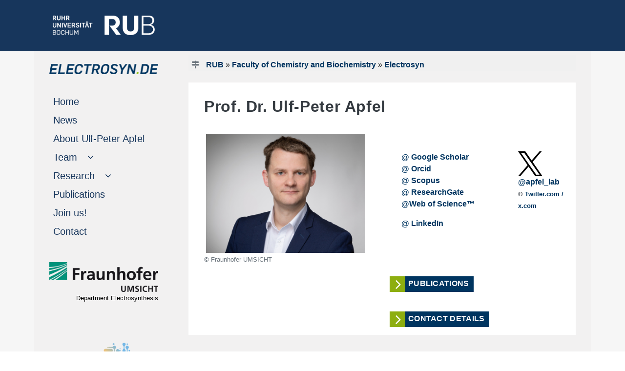

--- FILE ---
content_type: text/html
request_url: https://www.electrosyn.ruhr-uni-bochum.de/esyn/aboutupa.html.en
body_size: 7689
content:
<!DOCTYPE html>

<html lang="en">
<head>
  <meta name="GENERATOR" content="IMPERIA 10.5.7_1" />

  <meta http-equiv="Content-Type" content="text/html; charset=utf-8" />
  <title></title>
  <meta name="description" content="About Prof. Ulf-Peter Apfel" />
  <meta name="keywords" content="" />

  <meta name="X-Imperia-Live-Info" content="7c1a92bf-5a94-ebaa-a9fe-5a27b016e555/18075/18169" />

    <meta name="viewport" content="width=device-width, initial-scale=1.0, minimum-scale=1.0, maximum-scale=1.0, user-scalable=no">
    <meta name="author" content="Florian Kaschuba">
    <script src="/js/jquery-3.4.1.min.js"></script>
    <script>
     $(window).load(function() {
     $(‚.flexslider‘).flexslider();
    });
    </script>


    <link href="/css/bootstrap4-1-3.min.css" rel="stylesheet" />


<link rel="stylesheet" href="/css/teaser.css" />
<link rel="stylesheet" href="/css/its-css.css" />
<link rel="stylesheet" href="/css/form.css" />
<link rel="stylesheet" href="/css/button-label.css" />


<style type="text/css">
.eingerueckt{
/*margin-left: 17px; */
font-size: 17px;
}

.black{
color:red!important;
}

.eingerueckt:hover{
/*margin-left: 17px;
 text-indent: 1em; */
font-size: 17px;
}

 .nav-link[data-toggle].collapsed:after {
    font-family: FontAwesome;
    content: "\00a0\00a0\00a0\f107";
    text-decoration:none;
}
.nav-link[data-toggle]:not(.collapsed):after {
    font-family: FontAwesome;
    content: "\00a0\00a0\00a0\f106";
   text-decoration:none;
}

.flagge-spanisch-vor {
    background-image: url(/mam/images/icons/fl_spanisch.gif);
    background-position: left;
    background-repeat: no-repeat;
    padding-left: 1.5em;
}
</style>

    <link rel="stylesheet" type="text/css" href="/imperia/packages/fmp/css/main.css" media="all" />
    <script type="text/javascript" src="/imperia/packages/fmp/external/highslide/highslide.js"></script>
    <link rel="stylesheet" type="text/css" href="/imperia/packages/fmp/external/highslide/highslide.css" />

   <script type="text/javascript">
    //<![CDATA[
    hs.registerOverlay({
    	html: '<div class="closebutton" onclick="return hs.close(this)" title="Schließen"></div>',
    	position: 'top right',
    	fade: 2 // fading the semi-transparent overlay looks bad in IE
    });

    hs.graphicsDir = '/imperia/packages/fmp/external/highslide/graphics/';
    hs.outlineType = 'rounded-white';
    //]]>
   </script>
    <!-- /Highslide -->


<style type="text/css">
#citationlist {color: #003560; }
#citationlist h4 {color: #8dae10; margin-top: 1.5em; font-weight: bold; font-size: 100%}
.csl-entry {margin-top: 1em }
.csl-left-margin {display: inline}
.csl-right-inline {display: inline; margin-left: 1em;}
#citationlist li + li::before {content: " | ";}
#citationlist ul li {display: inline; margin-left: 0;}
.toc_return {float: right; margin-top: 1em; font-size: 90%}


.ub-widget {color: #003560; font-family: Arial, Helvetica, sans-serif;}
.ub-widget a {color: #003560; font-weight: bold;}
.ub-widget h1 {font-size: 150%;}
.ub-widget h2 {font-size: 120%; color: #8dae10; text-transform: uppercase; font-weight: bold; margin-top: 2em;}
.ub-widget h3 {font-size: 120%;}
.ub-widget h4 {font-size: 100%; color: #707070; margin-top: 0em; font-weight: bold; margin-bottom: -1em; margin-top: 0em;}
.linked-csl-entry {}
.csl-toc {}
.csl-bib-body {margin-bottom: 2em;}
.csl-entry {margin-top: 2em; margin-bottom: 1em;}
.csl-left-margin {display: inline; font-weight: bold;}
.csl-right-inline {display: inline; margin-left: 1em;}
.ext-bib-links {margin-top: -0.5em;}
.ub-widget li + li::before {content: " | ";}
.ub-widget ul li {display: inline; margin-left: 0em; line-height: 200%}
.ub-widget ul li a {background-color: transparent; color: #fff; padding: 0.25em 0.5em;
text-decoration: none;}
.ub-widget ul {margin-left: -2.5em; font-size: 100%; margin-bottom: 1em;}
.toc_return {margin-top: 1em; font-size: 90%; margin-top: -1em;}
</style>



<link rel="stylesheet" type="text/css" href="/imperia/packages/fmp/css/main.css" media="all" />





   <link rel="shortcut icon" href="/mam/images/icons/favicon.ico" type="image/vnd.microsoft.icon" />
   <link rel="shortcut icon" href="/mam/images/icons/favicon.ico" type="image/x-icon" />
</head>
   <body style="background-color:white">

  <a name="top" />
  <a href="javascript:" id="return-to-top"><font size="-3">&nbsp; <i class="fa fa-arrow-up"></i><br />
     <div class="text-center p-2">
             TO TOP
     </div></font></a>
  <link href="/css/font-awesome.css" rel="stylesheet">




<!--multilang_start-->

    <header id="header">

<div style="background-color: #17365C; height: 105px;">
  <div class="container pt-3">
    <div class="row">
       <div class="text-left d-lg-block col-xl-3 col-lg-3 d-md-none d-sm-none d-none pt-3">
           <p style="margin-left: 23px;">
                   <a href="https://www.ruhr-uni-bochum.de/en">
              <img src="/mam/images/logos/rublogo.png"  height="40" width="209" alt="RUB Logo" title="RUB-Logo" ></a>
          </p>
       </div>
       <div class="text-left d-xl-none d-lg-none col-md-3 col-sm-6 col-6 pt-3 m-3">
           <p>
                   <a href="https://www.ruhr-uni-bochum.de/en">
              <img src="/mam/images/logos/rublogo.png"  height="35" width="183"  alt="RUB Logo" title="RUB-Logo" ></a>
          </p>
       </div>
   </div>
 </div>
</div>

    </header>
    <div style="background-color: #f6f6f6;">
         <div class="container">
              <div class="row" style="background-color: #F2F1F1;">
                    <div class="col-xl-3 col-lg-3 d-lg-block sticky-top">

<div id="navigation" class="sticky-top" style="max-width: 100%;">
<div style="width: 100%">
     <nav class="navbar navbar-expand-lg navbar-light" style="background-color: #F2F1F1;">

<!-- Hier beginnt die englische Navigation -->

                <div class='d-lg-none d-block'>
<!--			         <a class='navbar-brand' href='/esyn/index.html.esyn'>
-->			         <a class='navbar-brand' href='/esyn'>

<!--			         <img src="/esyn/mam/images/logo.png" height='50px' alt='Logo Electrosyn'>
-->
			         <img src="/esyn/mam/images/electrosyn.de_lang900x84.png" height='50px' alt='Logo Electrosyn.de'>

			         <br /></a>
	            </div>
	                <button class='navbar-toggler' type='button' data-toggle='collapse' data-target='#navbarSupportedContent' aria-controls='navbarSupportedContent' aria-expanded='false' aria-label='Toggle navigation'>
                        <span class='navbar-toggler-icon'></span>
                    </button>

                    <div class='collapse navbar-collapse' id='navbarSupportedContent'>
                        <ul class='navbar-nav mr-auto flex-column justify card-ie'>
                            <li class='nav-item active d-lg-block d-none mt-3 mb-2'>
                                <a href='/esyn'>
<!--                                <a href='/esyn/index.html.esyn'>
                                    <div class='d-md-block d-sm-none'><img src="/esyn/mam/images/logo.png" width='60%'  alt='Logo Electrosyn'>
-->                                    <div class='d-md-block d-sm-none'><img src="/esyn/mam/images/electrosyn.de_lang900x84.png" width='100%'  alt='Logo Electrosyn.de'>
                         <img src="/mam/images/logos/pixel.gif" width='100%' height='1px' alt='unsichtbarer Pixel' />
                                    </div>
                                </a>
                            </li>
                            <div class='d-lg-none d-block'>
                                <li class='nav-item active'>
                                    <a class='nav-link' href='https://rub.de/de'><span style='color: grey; margin-left: -10px; padding-left: -10px;'>
                                        <i class='fa fa-home'></i>RUB-STARTSEITE</span><span class='sr-only'>(current)</span>
                                    </a>
                                 </li>
                            </div>
				<li class='nav-item active'>
			        <a class='nav-link' href='/esyn/index.html.en'>Home
			            <span class='sr-only'>(current)</span>
			        </a>
		         </li>
		        <li class='nav-item active'>
			        <a class='nav-link' href='/esyn/news.html.en'>News
			            <span class='sr-only'>(current)</span>
			        </a>
		         </li>

		        <li class='nav-item active'>
			        <a class='nav-link' href='/esyn/aboutupa.html.en'>About Ulf-Peter Apfel
			            <span class='sr-only'>(current)</span>
			        </a>
		         </li>

                <li class='nav-item flex-column'>
			        <a class='nav-link collapsed' href='#submenu2' data-toggle='collapse' data-target='#submenu2'>
				        <span class='d-sm-inline'>Team</span>
			        </a>
                	<div
             class='collapse'
         id='submenu2' aria-expanded='false'>
				<ul class='flex-column nav pl-4'><li class='nav-item eingerueckt'>
                    <a class='nav-link pl-1 eingerueckt' href='/esyn/team/groupmanagers.html.en'>
				        <span class='d-sm-inline'>Management Team</span>
			        </a>
			    </li>
			    <li class='nav-item eingerueckt'>
                    <a class='nav-link pl-1 eingerueckt' href='/esyn/team/pd.html.en'>
				        <span class='d-sm-inline'>Postdocs</span>
			        </a>
			    </li>
			    <li class='nav-item eingerueckt'>
                    <a class='nav-link pl-1 eingerueckt' href='/esyn/team/phd.html.en'>
				        <span class='d-sm-inline'>PhD students</span>
			        </a>
			    </li>

			    <li class='nav-item eingerueckt'>
                    <a class='nav-link pl-1 eingerueckt' href='/esyn/team/students.html.en'>
				        <span class='d-sm-inline'>B.Sc./M.Sc. students</span>
			        </a>
			    </li>
			    <li class='nav-item eingerueckt'>
                    <a class='nav-link pl-1 eingerueckt' href='/esyn/team/techstaff.html.en'>
				        <span class='d-sm-inline'>Technical staff</span>
			        </a>
			    </li>
			    <li class='nav-item eingerueckt'>
                    <a class='nav-link pl-1 eingerueckt' href='/esyn/team/formerphds.html.en'>
				        <span class='d-sm-inline'>Former PhD students & Alumni</span>
			        </a>
			    </li>
			    </ul>	</div></li>
<!--
		<li class='nav-item active'>
			        <a class='nav-link' href='/esyn/research/index.html.en'>Research
			            <span class='sr-only'>(current)</span>
			        </a>
		         </li>

-->
                <li class='nav-item flex-column'>
			        <a class='nav-link collapsed' href='#submenu3' data-toggle='collapse' data-target='#submenu3'>
				        <span class='d-sm-inline'>Research</span>
			        </a>
                	<div
             class='collapse'
         id='submenu3' aria-expanded='false'>
				<ul class='flex-column nav pl-4'><li class='nav-item eingerueckt'>
                    <a class='nav-link pl-1 eingerueckt' href='/esyn/research/index.html.en'>
				        <span class='d-sm-inline'>Overview</span>
			        </a>
			    </li>
			    <li class='nav-item eingerueckt'>
                    <a class='nav-link pl-1 eingerueckt' href='/esyn/research/homogeneouscatalysis.html'>
				        <span class='d-sm-inline'>Homogeneous catalysis</span>
			        </a>
			    </li>
    <li class='nav-item eingerueckt'>
                    <a class='nav-link pl-1 eingerueckt' href='/esyn/research/electrodestructuring.html.en'>
				        <span class='d-sm-inline'>Electrode structuring</span>
			        </a>
			    </li>
    <li class='nav-item eingerueckt'>
                    <a class='nav-link pl-1 eingerueckt' href='/esyn/research/heterogeneouscatalysis.html'>
				        <span class='d-sm-inline'>Heterogeneous catalysis</span>
			        </a>
			    </li>
    <li class='nav-item eingerueckt'>
                    <a class='nav-link pl-1 eingerueckt' href='/esyn/research/electrolysis.html.en'>
				        <span class='d-sm-inline'>Electrolysis cells/stacks</span>
			        </a>
			    </li>
 <li class='nav-item eingerueckt'>
                    <a class='nav-link pl-1 eingerueckt' href='/esyn/research/bioelectrochemicalsystems.html.en'>
				        <span class='d-sm-inline'>Bioelectrochemical systems</span>
			        </a>
			    </li>
 <li class='nav-item eingerueckt'>
                    <a class='nav-link pl-1 eingerueckt' href='/esyn/research/electroorganicreactions.html.en'>
				        <span class='d-sm-inline'>Electroorganic reactions</span>
			        </a>
			    </li>
    <li class='nav-item eingerueckt'>
                    <a class='nav-link pl-1 eingerueckt' href='/esyn/research/projects.html.en'>
				        <span class='d-sm-inline'>Current projects</span>
			        </a>
			    </li>
			    </ul>	</div></li>



<li class='nav-item active'>
			        <a class='nav-link' href='/esyn/publications.html.en'>Publications
			            <span class='sr-only'>(current)</span>
			        </a>
		         </li>
		        <li class='nav-item active'>
			        <a class='nav-link' href='/esyn/joinus.html.en'>Join us!
			            <span class='sr-only'>(current)</span>
			        </a>
		         </li>
		        <li class='nav-item active'>
			        <a class='nav-link' href='/esyn/contact.html.en'>Contact
			            <span class='sr-only'>(current)</span>
			        </a>
		         </li>
<li><br><br></li>
		        <li><a href="https://www.umsicht.fraunhofer.de/en/competencies/electrosynthesis.html" target="_blank"><img src="/esyn/mam/images/funding/fraunhofer_umsicht_logo_transparent.png" width='100%'  alt='Logo Fraunhofer UMSICHT'></a>
			        <p  align="right"><a href='https://www.umsicht.fraunhofer.de/en/competencies/electrosynthesis.html' target="_blank"><font size="-1" color="black">Department Electrosynthesis</font>
			            </a></p>
		            </li> <li>&nbsp</li> <li>&nbsp</li>
<!--                         <li><p><br></p><p align="right"><a href="https://mat4hy.de" target="_blank"><img src="/esyn/mam/images/general/mat4hy.nrw-logo-full-color-rgb-900px-w-72ppi.png" width='80%'  alt='Logo und Schriftzug MAT4HY'></a></p>

		         </li>

-->

   <li class='nav-item active d-lg-block d-none mt-3 mb-2'>
                                <a href="https://mat4hy.de" target="_blank">
                                   <div class='d-md-block d-sm-none' align="right"><img src="/esyn/mam/images/general/mat4hy.nrw-logo-full-color-rgb-900px-w-72ppi.png" width='78%'  alt='Logo und Schriftzug MAT4HY'>
                         <img src="/mam/images/logos/pixel.gif" width='100%' height='1px' alt='unsichtbarer Pixel' />
                                    </div>
                                </a>
                            </li>








			            <span class='sr-only'>(current)</span>
			        </a>
		         </li>
                </ul>

            </div>



<!-- Hier endet die englische Navigation -->

          </nav>
    </div>
</div>



                    </div>
                    <div class="col-xl-9 col-lg-9 col-md-12 col-sm-12 col-xs-12">
                         <div id="inhaltsbereich" style="background-color: #f2f1f1; min-height: 600px;">
                              <div class="ml-3 mr-3 pt-2">

<div id="teaser" style="background-color: #f0f0f0;">
     <div class="row">
             <div class="text-left col-md-10 col-sm-9 col-xs-12 mt-2 ml-0">
                   <div id="history"><i class="text-secondary fa fa-map-signs"></i>
           <a href="http://www.ruhr-uni-bochum.de/en">RUB</a>
               &raquo; <a href='https://www.chemie.ruhr-uni-bochum.de/index.html.en'>Faculty of Chemistry and Biochemistry</a>
           &raquo; <a href="/esyn/index.html.en">Electrosyn</a>

                   </div> <!--history-->
             </div>  <!--history-spalte-->
             <div class="text-right col-md-2 col-sd-3 col-xs-12">

<div id="sprache">

</div>

             </div>  <!--sprachspalte-->
          </div>   <!--row-->
      </div>    <!--teaser-->

                                           <div class="col-xs-12 col-sm-12 col-md-12 mgt0 mgb15 pdt0 pdb0" id="keincontent_00">
                                                <!-- Spacing container --><br />
                                           </div>




       <div class="p-3 bg-white text-dark">


   <div class="container px-0" style="hyphens: auto;">
       <div class="p-3 bg-white text-dark">
     <h3>Prof. Dr. Ulf-Peter Apfel</h3>
    
   </div>
 </div>
         <div class="col-xs-12 col-sm-12 col-md-12 mgt0 mgb15 pdt0 pdb0" style="min-height: 10px;" id="25">
                        <!-- Spacing container -->
         </div>


   <div class="row">
          <div class="text-left col-lg-6 col-md-12">

<div  class="w-auto px-3"
style="width: px; float: left;">
        <a href="https://www.electrosyn.ruhr-uni-bochum.de/esyn/contact.html.en" target="_self"><img src="/esyn/mam/images/team/ulf/apfel-ulf-peter.jpg"
                 class="img-fluid img-thumbnail mr-2"


                alt="Prof. Dr. Ulf-Peter Apfel" title="Prof. Dr. Ulf-Peter Apfel"

                /></a>
        <div  class="text-muted small"
                >&#169; Fraunhofer UMSICHT</div>

        </div><div style="clear: both;"></div>



  </div>
     <div class="text-left col-lg-6 col-md-12">


   <div class="row">
          <div class="text-left col-lg-8 col-md-12">


<p>&nbsp;</p>

<p>&nbsp; &nbsp; &nbsp; ​<a href="https://scholar.google.de/citations?user=JeMrXqQAAAAJ" target="_blank">@ Google Scholar</a><br />
&nbsp; &nbsp; &nbsp; <a href="https://orcid.org/0000-0002-1577-2420" target="_blank">@ Orcid</a><br />
&nbsp; &nbsp; &nbsp; <a href="https://www.scopus.com/authid/detail.uri?authorId=22233645900" target="_blank">@ Scopus</a><br />
&nbsp; &nbsp; &nbsp; <a href="https://www.researchgate.net/profile/Ulf-Peter-Apfel" target="_blank">@ ResearchGate</a><br />
&nbsp; &nbsp; &nbsp; <a href="https://www.webofscience.com/wos/author/record/494478" target="_blank">@Web of Science&trade;</a></p>

<p>&nbsp; &nbsp; &nbsp; <a href="https://de.linkedin.com/in/ulf-peter-apfel-27140b3a" target="_blank">@ LinkedIn</a></p>

<p>&nbsp;</p>


<p>&nbsp;</p>
<!-- <p>&nbsp;</p>

<p>Phone: +49 (0)234 32 21831<br />
<br />
Email: <a href="mailto:ulf.apfel@ruhr-uni-bochum.de?subject=Contact%20via%20electrosyn-Homepage">ulf.apfel@rub.de</a></p>

<p>&nbsp;</p>
-->

  <a href="https://www.electrosyn.ruhr-uni-bochum.de/esyn/publications.html.en">
     <span style="background-color:#8DAE10;" ><i class="fa fa-angle-right fa-2x button-arrow-arrow"> </i></span>
     <span style="background-color:#003560;" class="button-arrow-text"  >Publications<br></span>
  </a>





  <div class="col-xs-12 col-sm-12 col-md-12 mgt0 mgb15 pdt0 pdb0 mt-3" id="keincontent_22">
           <!-- Spacing container --><br />
  </div>

  <a href="https://www.electrosyn.ruhr-uni-bochum.de/esyn/contact.html.en">
     <span style="background-color:#8DAE10;" ><i class="fa fa-angle-right fa-2x button-arrow-arrow"> </i></span>
     <span style="background-color:#003560;" class="button-arrow-text"  >Contact Details</span>
  </a>







  </div>
     <div class="text-left col-lg-4 col-md-6 col-sm-12">


<p align="right">&nbsp;</p>

<p><b><a href="https://twitter.com/apfel_lab"><img alt="X Logo-black" data-node-id="/2/18078/18079/24536" height="51" src="/esyn/mam/images/fittosize_50_51_430_440_305d5807689165b08d92d1aec6655bd6_x_logo-black.png" style="border-style: solid; border-width: 0px; border-color: black; margin: 0px;" width="50" /></a></b><br />
<a href="https://twitter.com/apfel_lab">@apfel_lab</a><br />
<font size="-1">&copy; <a href="https://twitter.com">Twitter.com / </a><a href="https://x.com">x.com</a></font></p>

<p>&nbsp;</p>


     </div>
  </div>


     </div>
  </div>


   </div>


  <div class="col-xs-12 col-sm-12 col-md-12 mgt0 mgb15 pdt0 pdb0 mt-3" id="keincontent_18">
           <!-- Spacing container --><br />
  </div>

    <div class="accordion" id="accordion0">

          <div class="card">
               <div class="card-header" id="heading0">
                      <h5 class="mb-0">
                            <a href="#" data-toggle="collapse" data-target="#collapse0_0"
                                  aria-expanded="true"
                             aria-controls="collapse0_0">
                             Education & Professional Experience<div style="float:right"><a class="downmitfarbwechsel" href="#" data-toggle="collapse" data-target="#collapse0_0"
                                  aria-expanded="true"
                             aria-controls="collapse0_0"></a></div>
                            </a>
                      </h5>
               </div>
               <div id="collapse0_0"
                                  class="collapse show"
                          aria-labelledby="heading0" data-parent="#accordion0">
                    <div class="card-body">
                         <p><em><strong>07/2002</strong></em><br />
Abitur at the Carl-Zeiss Gymnasium with mathematic, scientific and technical special classes in Jena, Germany</p>

<p><em><strong>10/2002-05/2007</strong></em><br />
Diploma at the Friedrich-Schiller university Jena, Germany (W. Weigand)</p>

<p><em><strong>07/2007 - 09/2010</strong></em><br />
Dr. rer. nat. (PhD) at the Friedrich-Schiller university Jena, Germany ( W. Weigand)<br />
Thesis: &quot;Models for the Active Site of the [FeFe]-Hydrogenase&quot;</p>

<p><em><strong>01/2011 - 12/2012</strong></em><br />
Postdoctoral affiliate at the Massachusetts Institute of Technology (Cambridge, USA) (S.J. Lippard)</p>

<p><em><strong>01/2013 - 10/2014</strong></em><br />
Habilitation as a Liebig-fellow at the Ruhr-Universit&auml;t Bochum, Germany in the group of N. Metzler-Nolte</p>

<p><em><strong>10/2014 - 11/2019</strong></em><br />
Emmy Noether group leader at the Ruhr-Universit&auml;t Bochum, Germany in the group of N. Metzler-Nolte</p>

<p><em><strong>Since 03/2018</strong></em><br />
ATTRACT group leader at Fraunhofer UMSICHT (Oberhausen)</p>

<p><em><strong>Since 11/2019</strong></em><br />
Professor for Inorganic Chemistry at the Ruhr-Universit&auml;t Bochum in collaboration with the Fraunhofer UMSICHT, Oberhausen</p>

<p><em><strong>Since 01/2020</strong></em><br />
Head of Department Electrosynthesis, Division of Energy at Fraunhofer UMSICHT, Oberhausen</p>

<p>&nbsp;</p>


                    </div>
               </div>
          </div>

  </div>
  <p> </p>


<a name="internships"></a>
    <div class="accordion" id="accordion4">

          <div class="card">
               <div class="card-header" id="heading0">
                      <h5 class="mb-0">
                            <a href="#" data-toggle="collapse" data-target="#collapse4_0"
                                  aria-expanded="false"
                             aria-controls="collapse4_0">
                             Internships<div style="float:right"><a class="downmitfarbwechsel" href="#" data-toggle="collapse" data-target="#collapse4_0"
                                  aria-expanded="false"
                             aria-controls="collapse4_0"></a></div>
                            </a>
                      </h5>
               </div>
               <div id="collapse4_0"
                                  class="collapse"
                          aria-labelledby="heading0" data-parent="#accordion4">
                    <div class="card-body">
                         <p><em><strong>08/2005-10/2005</strong></em><br />
Visiting student at the Swiss Federal Laboratories for Material Testing and Research in Thun, Switzerland<br />
<br />
<em><strong>01/2007-04/2007</strong></em><br />
Guest researcher at the Swiss Federal Institute of Technology Zurich, Switzerland (D. Seebach)<br />
<br />
<em><strong>02/2009-03/2009</strong></em><br />
Guest researcher at the Swiss Federal Institute of Technology Zurich, Switzerland (D. Seebach)</p>


                    </div>
               </div>
          </div>

  </div>
  <p> </p>


<a name="awards"></a>
    <div class="accordion" id="accordion3">

          <div class="card">
               <div class="card-header" id="heading0">
                      <h5 class="mb-0">
                            <a href="#" data-toggle="collapse" data-target="#collapse3_0"
                                  aria-expanded="false"
                             aria-controls="collapse3_0">
                             Awards and Fellowships<div style="float:right"><a class="downmitfarbwechsel" href="#" data-toggle="collapse" data-target="#collapse3_0"
                                  aria-expanded="false"
                             aria-controls="collapse3_0"></a></div>
                            </a>
                      </h5>
               </div>
               <div id="collapse3_0"
                                  class="collapse"
                          aria-labelledby="heading0" data-parent="#accordion3">
                    <div class="card-body">
                         <p><em><strong>2002 - 2004</strong></em><br />
Fellowship of the Fonds der Chemischen Industrie (FCI)</p>

<p><strong><em>2005 - 2007</em></strong><br />
Fellowship of the Studienstiftung des deutschen Volkes</p>

<p><em><strong>2008 - 2010</strong></em><br />
PhD-student Fellowship of the Studienstiftung des deutschen Volkes</p>

<p><em><strong>2010 - 2012</strong></em><br />
Feodor Lynen Research Fellowship of the Alexander von Humboldt Foundation (AvH)</p>

<p><em><strong>2013 - 2014</strong></em><br />
Liebig fellowship of the Fonds der Chemischen Industrie (FCI)</p>

<p><em><strong>Since 2014</strong></em><br />
Emmy Noether research group leader (DFG)</p>

<p><em><strong>2015</strong></em><br />
Preis der Dr.-Otto-R&ouml;hm Ged&auml;chtnisstiftung</p>

<p><em><strong>2016</strong></em><br />
W&ouml;hler-BASF Nachwuchspreis</p>

<p><em><strong>2018</strong></em><br />
ADUC-Habilitanden Preis der GDCh<br />
Magnetochemistry Lectureship Award, ICCC 2018</p>

<p><em><strong>2019</strong></em><br />
Dozentenpreis der Fonds der Chemischen Industrie</p>


                    </div>
               </div>
          </div>

  </div>
  <p> </p>




                                           <div class="col-xs-12 col-sm-12 col-md-12 mgt0 mgb15 pdt0 pdb0" id="keincontent_01">
                                                 <!-- Spacing container --><br />
                                           </div>
                              </div> <!--ml-3 mr-3-->
                        </div> <!--inhaltsbereich-->
                   </div>
             </div>
        </div>
    </div>

<div style="background-color: #17365C; border-top: 3px solid #8dae10;">
     <div class="container">
          <div class="ml-3 mr-3">
                <div id="footer">
                     <div class="container" style="background-color: #17365C; font-weight: 400; line-height:20px;">
   <div class="row" >
       <div class="text-left col-lg-3 col-md-6 text-white pl-2 mt-3">
                        <a href="https://www.ruhr-uni-bochum.de/en"><img src="/mam/images/logos/logo.svg" vspace="5px" width="80%"></a><br />
       </div>
       <div class="text-left col-lg-3 col-md-6 text-white pl-2 pt-2">
                 <br />
                  Universitätsstraße 150 <br />
                  D-44801 Bochum

       </div>
       <div class="text-left col-lg-3 col-md-6 text-white pl-2 pt-2">
                            <b>Contact</b><br />
                        <a href="mailto:ac1@ruhr-uni-bochum.de">ac1@ruhr-uni-bochum.de</a>
       </div>
       <div class="text-left col-lg-3 col-md-6 text-white pl-2 pt-2">
                        <br />
                            <a href="https://www.ruhr-uni-bochum.de/en/legal-notice">&#8594; Imprint</a><br />
                           <a href="https://www.ruhr-uni-bochum.de/en/privacy-notice">&#8594; Privacy notice</a>
        </div>
  </div>
  <div class="row">
    <div class="text-right col-md-6 col-sm-6 text-white pl-2 pt-2">
        <p><small>Copyright &copy; Inorganic Chemistry 1 2025</small></p>
    </div>
    <div class="text-left col-md-6 col-sm-6 text-white pl-2 pt-2">
        <p><small>Last update:
             Dec 10, 2025
       </small>
       </p>
    </div>
  </div>

   </div>
 </div>
</div> <!--footer-->

</div>
</div>
<script>
// Sticky navbar
// =========================
            $(document).ready(function () {
                // Custom function which toggles between sticky class (is-sticky)
                var stickyToggle = function (sticky, stickyWrapper, scrollElement) {
                    var stickyHeight = sticky.outerHeight();
                    var stickyTop = stickyWrapper.offset().top;
                    if (scrollElement.scrollTop() >= stickyTop) {
                        stickyWrapper.height(stickyHeight);
                        sticky.addClass("is-sticky");
                    }
                    else {
                        sticky.removeClass("is-sticky");
                        stickyWrapper.height('auto');
                    }
                };

                // Find all data-toggle="sticky-onscroll" elements
                $('[data-toggle="sticky-onscroll"]').each(function () {
                    var sticky = $(this);
                    var stickyWrapper = $('<div>').addClass('sticky-wrapper'); // insert hidden element to maintain actual top offset on page
                    sticky.before(stickyWrapper);
                    sticky.addClass('sticky');

                    // Scroll & resize events
                    $(window).on('scroll.sticky-onscroll resize.sticky-onscroll', function () {
                        stickyToggle(sticky, stickyWrapper, $(this));
                    });

                    // On page load
                    stickyToggle(sticky, stickyWrapper, $(window));
                });
            });
</script>

 <!--
      <script type="application/javascript" src="https://bibliographie.ub.rub.de/static/js/citations.js"></script>
-->
       <script src="https://bibliographie.ub.rub.de/static/js/publig.js"></script>


<!--multilang_end-->




    <script src="/js/bootstrap.bundle.min.js"></script>
    <script src="/js/carousel.js"></script>


<style>

#return-to-top {
    z-index: 10000;
    color: #17365C;
    position: fixed;
    bottom: 80px;
    right: 10px;
    background: rgba(168, 168, 168, 1);
    width: 100px;
    height: 45px;
    display: block;
    text-decoration: none;
    -webkit-border-radius: 0px;
    -moz-border-radius: 0px;
    border-radius: 0px;
    display: none;
    -webkit-transition: all 0.3s linear;
    -moz-transition: all 0.3s ease;
    -ms-transition: all 0.3s ease;
    -o-transition: all 0.3s ease;
    transition: all 0.3s ease;
}
#return-to-top i {
    color: #17365C;
    margin: 0;
    position: relative;
    left: 27px;
    top: 13px;
    font-size: 19px;
    font-weight: 200;
    -webkit-transition: all 0.3s ease;
    -moz-transition: all 0.3s ease;
    -ms-transition: all 0.3s ease;
    -o-transition: all 0.3s ease;
    transition: all 0.3s ease;
}
#return-to-top:hover {
    background: rgba(40, 40, 40, 1);
    color: #fff;
}
#return-to-top:hover i {
    color: #fff;
    top: 0px;
}

</style>


<script>

$(window).scroll(function()
{
    if ($(this).scrollTop() >= 50) {        // If page is scrolled more than 50px
        $('#return-to-top').fadeIn(200);    // Fade in the arrow
    } else {
        $('#return-to-top').fadeOut(200);   // Else fade out the arrow
    }
});
$('#return-to-top').click(function() {      // When arrow is clicked
    $('body,html').animate({
        scrollTop : 0                       // Scroll to top of body
    }, 500);
});

</script>


</body>


<script type="text/javascript">
  var _paq = window._paq || [];
  /* tracker methods like "setCustomDimension" should be called before "trackPageView" */
  _paq.push(['trackPageView']);
  _paq.push(['enableLinkTracking']);
  (function() {
    var u="//matomo.rub.de/";
    _paq.push(['setTrackerUrl', u+'matomo.php']);
    _paq.push(['setSiteId', '124']);
    var d=document, g=d.createElement('script'), s=d.getElementsByTagName('script')[0];
    g.type='text/javascript'; g.async=true; g.defer=true; g.src=u+'matomo.js'; s.parentNode.insertBefore(g,s);
  })();
</script>

</html>
